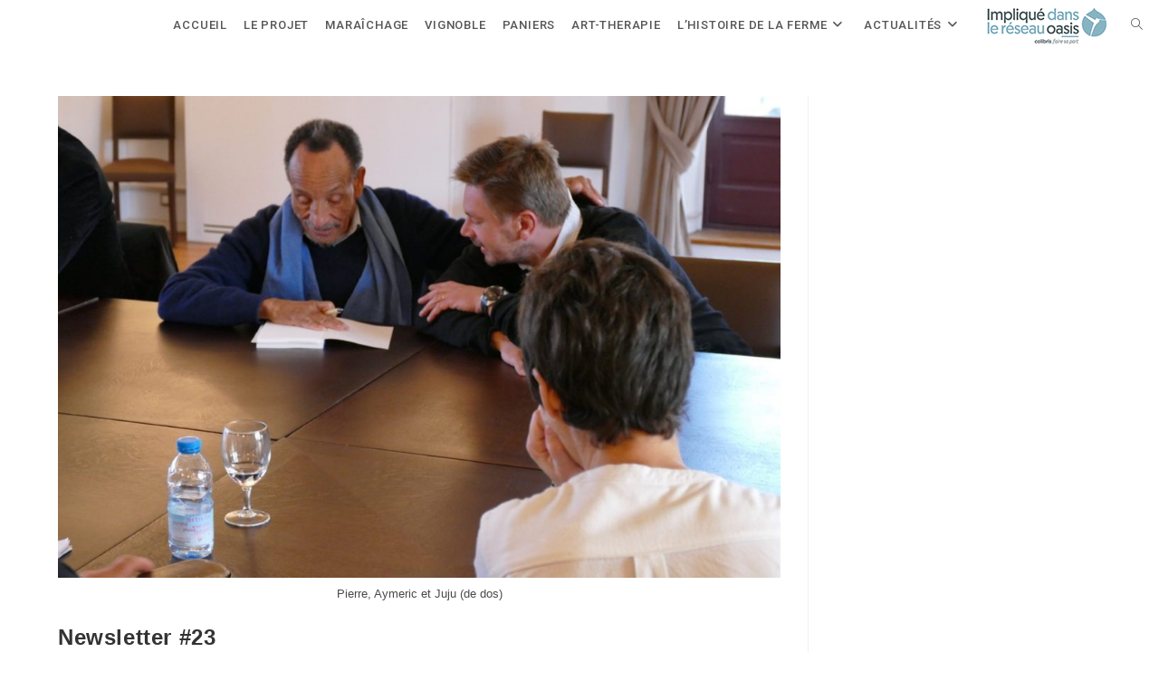

--- FILE ---
content_type: text/html; charset=UTF-8
request_url: https://oasisdebaden.com/2021/
body_size: 12850
content:
<!DOCTYPE html>
<html class="html" lang="fr-FR">
<head>
	<meta charset="UTF-8">
	<link rel="profile" href="https://gmpg.org/xfn/11">

						<style type="text/css" id="cst_font_data">
						@font-face {
	font-family: 'Moonflower';
	font-weight: 400;
	font-display: swap;
	src: url('https://oasisdebaden.com/wp-content/uploads/2019/11/Moon-Flower.ttf.woff') format('woff');
}
@font-face {
	font-family: 'Halohand letter';
	font-weight: 400;
	font-display: swap;
	src: url('https://oasisdebaden.com/wp-content/uploads/2019/11/HaloHandletter.woff') format('woff');
}					</style>
						<style type="text/css">
					.heateor_sss_button_instagram span.heateor_sss_svg,a.heateor_sss_instagram span.heateor_sss_svg{background:radial-gradient(circle at 30% 107%,#fdf497 0,#fdf497 5%,#fd5949 45%,#d6249f 60%,#285aeb 90%)}
						div.heateor_sss_horizontal_sharing a.heateor_sss_button_instagram span{background:#000000!important;}div.heateor_sss_standard_follow_icons_container a.heateor_sss_button_instagram span{background:#000000;}
									div.heateor_sss_vertical_sharing  a.heateor_sss_button_instagram span{background:#000000!important;}div.heateor_sss_floating_follow_icons_container a.heateor_sss_button_instagram span{background:#000000;}
						.heateor_sss_horizontal_sharing .heateor_sss_svg,.heateor_sss_standard_follow_icons_container .heateor_sss_svg{
							background-color: #000000!important;
				background: #000000!important;
							color: #fff;
						border-width: 0px;
			border-style: solid;
			border-color: transparent;
		}
					.heateor_sss_horizontal_sharing .heateorSssTCBackground{
				color:#666;
			}
					.heateor_sss_horizontal_sharing span.heateor_sss_svg:hover,.heateor_sss_standard_follow_icons_container span.heateor_sss_svg:hover{
						border-color: transparent;
		}
		.heateor_sss_vertical_sharing span.heateor_sss_svg,.heateor_sss_floating_follow_icons_container span.heateor_sss_svg{
							background-color: #000000!important;
				background: #000000!important;
							color: #fff;
						border-width: 0px;
			border-style: solid;
			border-color: transparent;
		}
				.heateor_sss_vertical_sharing .heateorSssTCBackground{
			color:#666;
		}
						.heateor_sss_vertical_sharing span.heateor_sss_svg:hover,.heateor_sss_floating_follow_icons_container span.heateor_sss_svg:hover{
						border-color: transparent;
		}
		@media screen and (max-width:783px) {.heateor_sss_vertical_sharing{display:none!important}}		</style>
		<meta name='robots' content='noindex, follow' />
<meta name="viewport" content="width=device-width, initial-scale=1">
	<!-- This site is optimized with the Yoast SEO plugin v18.3 - https://yoast.com/wordpress/plugins/seo/ -->
	<title>2021 -</title>
	<meta property="og:locale" content="fr_FR" />
	<meta property="og:type" content="website" />
	<meta property="og:title" content="2021 -" />
	<meta property="og:url" content="https://oasisdebaden.com/2021/" />
	<meta property="og:image" content="https://oasisdebaden.com/wp-content/uploads/2019/01/couverture_facebook_oasis_baden.jpg" />
	<meta property="og:image:width" content="1200" />
	<meta property="og:image:height" content="489" />
	<meta property="og:image:type" content="image/jpeg" />
	<meta name="twitter:card" content="summary_large_image" />
	<script type="application/ld+json" class="yoast-schema-graph">{"@context":"https://schema.org","@graph":[{"@type":"WebSite","@id":"https://oasisdebaden.com/#website","url":"https://oasisdebaden.com/","name":"","description":"","potentialAction":[{"@type":"SearchAction","target":{"@type":"EntryPoint","urlTemplate":"https://oasisdebaden.com/?s={search_term_string}"},"query-input":"required name=search_term_string"}],"inLanguage":"fr-FR"},{"@type":"CollectionPage","@id":"https://oasisdebaden.com/2021/#webpage","url":"https://oasisdebaden.com/2021/","name":"2021 -","isPartOf":{"@id":"https://oasisdebaden.com/#website"},"breadcrumb":{"@id":"https://oasisdebaden.com/2021/#breadcrumb"},"inLanguage":"fr-FR","potentialAction":[{"@type":"ReadAction","target":["https://oasisdebaden.com/2021/"]}]},{"@type":"BreadcrumbList","@id":"https://oasisdebaden.com/2021/#breadcrumb","itemListElement":[{"@type":"ListItem","position":1,"name":"Accueil","item":"https://oasisdebaden.com/"},{"@type":"ListItem","position":2,"name":"Archives pour 2021"}]}]}</script>
	<!-- / Yoast SEO plugin. -->


<link rel='dns-prefetch' href='//apps.elfsight.com' />
<link rel='dns-prefetch' href='//fonts.googleapis.com' />
<link rel="alternate" type="application/rss+xml" title=" &raquo; Flux" href="https://oasisdebaden.com/feed/" />
<link rel="alternate" type="application/rss+xml" title=" &raquo; Flux des commentaires" href="https://oasisdebaden.com/comments/feed/" />
<script>
window._wpemojiSettings = {"baseUrl":"https:\/\/s.w.org\/images\/core\/emoji\/14.0.0\/72x72\/","ext":".png","svgUrl":"https:\/\/s.w.org\/images\/core\/emoji\/14.0.0\/svg\/","svgExt":".svg","source":{"concatemoji":"https:\/\/oasisdebaden.com\/wp-includes\/js\/wp-emoji-release.min.js?ver=6.4.7"}};
/*! This file is auto-generated */
!function(i,n){var o,s,e;function c(e){try{var t={supportTests:e,timestamp:(new Date).valueOf()};sessionStorage.setItem(o,JSON.stringify(t))}catch(e){}}function p(e,t,n){e.clearRect(0,0,e.canvas.width,e.canvas.height),e.fillText(t,0,0);var t=new Uint32Array(e.getImageData(0,0,e.canvas.width,e.canvas.height).data),r=(e.clearRect(0,0,e.canvas.width,e.canvas.height),e.fillText(n,0,0),new Uint32Array(e.getImageData(0,0,e.canvas.width,e.canvas.height).data));return t.every(function(e,t){return e===r[t]})}function u(e,t,n){switch(t){case"flag":return n(e,"\ud83c\udff3\ufe0f\u200d\u26a7\ufe0f","\ud83c\udff3\ufe0f\u200b\u26a7\ufe0f")?!1:!n(e,"\ud83c\uddfa\ud83c\uddf3","\ud83c\uddfa\u200b\ud83c\uddf3")&&!n(e,"\ud83c\udff4\udb40\udc67\udb40\udc62\udb40\udc65\udb40\udc6e\udb40\udc67\udb40\udc7f","\ud83c\udff4\u200b\udb40\udc67\u200b\udb40\udc62\u200b\udb40\udc65\u200b\udb40\udc6e\u200b\udb40\udc67\u200b\udb40\udc7f");case"emoji":return!n(e,"\ud83e\udef1\ud83c\udffb\u200d\ud83e\udef2\ud83c\udfff","\ud83e\udef1\ud83c\udffb\u200b\ud83e\udef2\ud83c\udfff")}return!1}function f(e,t,n){var r="undefined"!=typeof WorkerGlobalScope&&self instanceof WorkerGlobalScope?new OffscreenCanvas(300,150):i.createElement("canvas"),a=r.getContext("2d",{willReadFrequently:!0}),o=(a.textBaseline="top",a.font="600 32px Arial",{});return e.forEach(function(e){o[e]=t(a,e,n)}),o}function t(e){var t=i.createElement("script");t.src=e,t.defer=!0,i.head.appendChild(t)}"undefined"!=typeof Promise&&(o="wpEmojiSettingsSupports",s=["flag","emoji"],n.supports={everything:!0,everythingExceptFlag:!0},e=new Promise(function(e){i.addEventListener("DOMContentLoaded",e,{once:!0})}),new Promise(function(t){var n=function(){try{var e=JSON.parse(sessionStorage.getItem(o));if("object"==typeof e&&"number"==typeof e.timestamp&&(new Date).valueOf()<e.timestamp+604800&&"object"==typeof e.supportTests)return e.supportTests}catch(e){}return null}();if(!n){if("undefined"!=typeof Worker&&"undefined"!=typeof OffscreenCanvas&&"undefined"!=typeof URL&&URL.createObjectURL&&"undefined"!=typeof Blob)try{var e="postMessage("+f.toString()+"("+[JSON.stringify(s),u.toString(),p.toString()].join(",")+"));",r=new Blob([e],{type:"text/javascript"}),a=new Worker(URL.createObjectURL(r),{name:"wpTestEmojiSupports"});return void(a.onmessage=function(e){c(n=e.data),a.terminate(),t(n)})}catch(e){}c(n=f(s,u,p))}t(n)}).then(function(e){for(var t in e)n.supports[t]=e[t],n.supports.everything=n.supports.everything&&n.supports[t],"flag"!==t&&(n.supports.everythingExceptFlag=n.supports.everythingExceptFlag&&n.supports[t]);n.supports.everythingExceptFlag=n.supports.everythingExceptFlag&&!n.supports.flag,n.DOMReady=!1,n.readyCallback=function(){n.DOMReady=!0}}).then(function(){return e}).then(function(){var e;n.supports.everything||(n.readyCallback(),(e=n.source||{}).concatemoji?t(e.concatemoji):e.wpemoji&&e.twemoji&&(t(e.twemoji),t(e.wpemoji)))}))}((window,document),window._wpemojiSettings);
</script>
<link rel='stylesheet' id='scap.flashblock-css' href='https://oasisdebaden.com/wp-content/plugins/compact-wp-audio-player/css/flashblock.css?ver=6.4.7' media='all' />
<link rel='stylesheet' id='scap.player-css' href='https://oasisdebaden.com/wp-content/plugins/compact-wp-audio-player/css/player.css?ver=6.4.7' media='all' />
<link rel='stylesheet' id='wp-customer-reviews-3-frontend-css' href='https://oasisdebaden.com/wp-content/plugins/wp-customer-reviews/css/wp-customer-reviews.css?ver=3.7.0' media='all' />
<link rel='stylesheet' id='menu-icons-extra-css' href='https://oasisdebaden.com/wp-content/plugins/menu-icons/css/extra.min.css?ver=0.13.7' media='all' />
<style id='wp-emoji-styles-inline-css'>

	img.wp-smiley, img.emoji {
		display: inline !important;
		border: none !important;
		box-shadow: none !important;
		height: 1em !important;
		width: 1em !important;
		margin: 0 0.07em !important;
		vertical-align: -0.1em !important;
		background: none !important;
		padding: 0 !important;
	}
</style>
<link rel='stylesheet' id='wp-block-library-css' href='https://oasisdebaden.com/wp-includes/css/dist/block-library/style.min.css?ver=6.4.7' media='all' />
<style id='wp-block-library-theme-inline-css'>
.wp-block-audio figcaption{color:#555;font-size:13px;text-align:center}.is-dark-theme .wp-block-audio figcaption{color:hsla(0,0%,100%,.65)}.wp-block-audio{margin:0 0 1em}.wp-block-code{border:1px solid #ccc;border-radius:4px;font-family:Menlo,Consolas,monaco,monospace;padding:.8em 1em}.wp-block-embed figcaption{color:#555;font-size:13px;text-align:center}.is-dark-theme .wp-block-embed figcaption{color:hsla(0,0%,100%,.65)}.wp-block-embed{margin:0 0 1em}.blocks-gallery-caption{color:#555;font-size:13px;text-align:center}.is-dark-theme .blocks-gallery-caption{color:hsla(0,0%,100%,.65)}.wp-block-image figcaption{color:#555;font-size:13px;text-align:center}.is-dark-theme .wp-block-image figcaption{color:hsla(0,0%,100%,.65)}.wp-block-image{margin:0 0 1em}.wp-block-pullquote{border-bottom:4px solid;border-top:4px solid;color:currentColor;margin-bottom:1.75em}.wp-block-pullquote cite,.wp-block-pullquote footer,.wp-block-pullquote__citation{color:currentColor;font-size:.8125em;font-style:normal;text-transform:uppercase}.wp-block-quote{border-left:.25em solid;margin:0 0 1.75em;padding-left:1em}.wp-block-quote cite,.wp-block-quote footer{color:currentColor;font-size:.8125em;font-style:normal;position:relative}.wp-block-quote.has-text-align-right{border-left:none;border-right:.25em solid;padding-left:0;padding-right:1em}.wp-block-quote.has-text-align-center{border:none;padding-left:0}.wp-block-quote.is-large,.wp-block-quote.is-style-large,.wp-block-quote.is-style-plain{border:none}.wp-block-search .wp-block-search__label{font-weight:700}.wp-block-search__button{border:1px solid #ccc;padding:.375em .625em}:where(.wp-block-group.has-background){padding:1.25em 2.375em}.wp-block-separator.has-css-opacity{opacity:.4}.wp-block-separator{border:none;border-bottom:2px solid;margin-left:auto;margin-right:auto}.wp-block-separator.has-alpha-channel-opacity{opacity:1}.wp-block-separator:not(.is-style-wide):not(.is-style-dots){width:100px}.wp-block-separator.has-background:not(.is-style-dots){border-bottom:none;height:1px}.wp-block-separator.has-background:not(.is-style-wide):not(.is-style-dots){height:2px}.wp-block-table{margin:0 0 1em}.wp-block-table td,.wp-block-table th{word-break:normal}.wp-block-table figcaption{color:#555;font-size:13px;text-align:center}.is-dark-theme .wp-block-table figcaption{color:hsla(0,0%,100%,.65)}.wp-block-video figcaption{color:#555;font-size:13px;text-align:center}.is-dark-theme .wp-block-video figcaption{color:hsla(0,0%,100%,.65)}.wp-block-video{margin:0 0 1em}.wp-block-template-part.has-background{margin-bottom:0;margin-top:0;padding:1.25em 2.375em}
</style>
<style id='classic-theme-styles-inline-css'>
/*! This file is auto-generated */
.wp-block-button__link{color:#fff;background-color:#32373c;border-radius:9999px;box-shadow:none;text-decoration:none;padding:calc(.667em + 2px) calc(1.333em + 2px);font-size:1.125em}.wp-block-file__button{background:#32373c;color:#fff;text-decoration:none}
</style>
<style id='global-styles-inline-css'>
body{--wp--preset--color--black: #000000;--wp--preset--color--cyan-bluish-gray: #abb8c3;--wp--preset--color--white: #ffffff;--wp--preset--color--pale-pink: #f78da7;--wp--preset--color--vivid-red: #cf2e2e;--wp--preset--color--luminous-vivid-orange: #ff6900;--wp--preset--color--luminous-vivid-amber: #fcb900;--wp--preset--color--light-green-cyan: #7bdcb5;--wp--preset--color--vivid-green-cyan: #00d084;--wp--preset--color--pale-cyan-blue: #8ed1fc;--wp--preset--color--vivid-cyan-blue: #0693e3;--wp--preset--color--vivid-purple: #9b51e0;--wp--preset--gradient--vivid-cyan-blue-to-vivid-purple: linear-gradient(135deg,rgba(6,147,227,1) 0%,rgb(155,81,224) 100%);--wp--preset--gradient--light-green-cyan-to-vivid-green-cyan: linear-gradient(135deg,rgb(122,220,180) 0%,rgb(0,208,130) 100%);--wp--preset--gradient--luminous-vivid-amber-to-luminous-vivid-orange: linear-gradient(135deg,rgba(252,185,0,1) 0%,rgba(255,105,0,1) 100%);--wp--preset--gradient--luminous-vivid-orange-to-vivid-red: linear-gradient(135deg,rgba(255,105,0,1) 0%,rgb(207,46,46) 100%);--wp--preset--gradient--very-light-gray-to-cyan-bluish-gray: linear-gradient(135deg,rgb(238,238,238) 0%,rgb(169,184,195) 100%);--wp--preset--gradient--cool-to-warm-spectrum: linear-gradient(135deg,rgb(74,234,220) 0%,rgb(151,120,209) 20%,rgb(207,42,186) 40%,rgb(238,44,130) 60%,rgb(251,105,98) 80%,rgb(254,248,76) 100%);--wp--preset--gradient--blush-light-purple: linear-gradient(135deg,rgb(255,206,236) 0%,rgb(152,150,240) 100%);--wp--preset--gradient--blush-bordeaux: linear-gradient(135deg,rgb(254,205,165) 0%,rgb(254,45,45) 50%,rgb(107,0,62) 100%);--wp--preset--gradient--luminous-dusk: linear-gradient(135deg,rgb(255,203,112) 0%,rgb(199,81,192) 50%,rgb(65,88,208) 100%);--wp--preset--gradient--pale-ocean: linear-gradient(135deg,rgb(255,245,203) 0%,rgb(182,227,212) 50%,rgb(51,167,181) 100%);--wp--preset--gradient--electric-grass: linear-gradient(135deg,rgb(202,248,128) 0%,rgb(113,206,126) 100%);--wp--preset--gradient--midnight: linear-gradient(135deg,rgb(2,3,129) 0%,rgb(40,116,252) 100%);--wp--preset--font-size--small: 13px;--wp--preset--font-size--medium: 20px;--wp--preset--font-size--large: 36px;--wp--preset--font-size--x-large: 42px;--wp--preset--spacing--20: 0.44rem;--wp--preset--spacing--30: 0.67rem;--wp--preset--spacing--40: 1rem;--wp--preset--spacing--50: 1.5rem;--wp--preset--spacing--60: 2.25rem;--wp--preset--spacing--70: 3.38rem;--wp--preset--spacing--80: 5.06rem;--wp--preset--shadow--natural: 6px 6px 9px rgba(0, 0, 0, 0.2);--wp--preset--shadow--deep: 12px 12px 50px rgba(0, 0, 0, 0.4);--wp--preset--shadow--sharp: 6px 6px 0px rgba(0, 0, 0, 0.2);--wp--preset--shadow--outlined: 6px 6px 0px -3px rgba(255, 255, 255, 1), 6px 6px rgba(0, 0, 0, 1);--wp--preset--shadow--crisp: 6px 6px 0px rgba(0, 0, 0, 1);}:where(.is-layout-flex){gap: 0.5em;}:where(.is-layout-grid){gap: 0.5em;}body .is-layout-flow > .alignleft{float: left;margin-inline-start: 0;margin-inline-end: 2em;}body .is-layout-flow > .alignright{float: right;margin-inline-start: 2em;margin-inline-end: 0;}body .is-layout-flow > .aligncenter{margin-left: auto !important;margin-right: auto !important;}body .is-layout-constrained > .alignleft{float: left;margin-inline-start: 0;margin-inline-end: 2em;}body .is-layout-constrained > .alignright{float: right;margin-inline-start: 2em;margin-inline-end: 0;}body .is-layout-constrained > .aligncenter{margin-left: auto !important;margin-right: auto !important;}body .is-layout-constrained > :where(:not(.alignleft):not(.alignright):not(.alignfull)){max-width: var(--wp--style--global--content-size);margin-left: auto !important;margin-right: auto !important;}body .is-layout-constrained > .alignwide{max-width: var(--wp--style--global--wide-size);}body .is-layout-flex{display: flex;}body .is-layout-flex{flex-wrap: wrap;align-items: center;}body .is-layout-flex > *{margin: 0;}body .is-layout-grid{display: grid;}body .is-layout-grid > *{margin: 0;}:where(.wp-block-columns.is-layout-flex){gap: 2em;}:where(.wp-block-columns.is-layout-grid){gap: 2em;}:where(.wp-block-post-template.is-layout-flex){gap: 1.25em;}:where(.wp-block-post-template.is-layout-grid){gap: 1.25em;}.has-black-color{color: var(--wp--preset--color--black) !important;}.has-cyan-bluish-gray-color{color: var(--wp--preset--color--cyan-bluish-gray) !important;}.has-white-color{color: var(--wp--preset--color--white) !important;}.has-pale-pink-color{color: var(--wp--preset--color--pale-pink) !important;}.has-vivid-red-color{color: var(--wp--preset--color--vivid-red) !important;}.has-luminous-vivid-orange-color{color: var(--wp--preset--color--luminous-vivid-orange) !important;}.has-luminous-vivid-amber-color{color: var(--wp--preset--color--luminous-vivid-amber) !important;}.has-light-green-cyan-color{color: var(--wp--preset--color--light-green-cyan) !important;}.has-vivid-green-cyan-color{color: var(--wp--preset--color--vivid-green-cyan) !important;}.has-pale-cyan-blue-color{color: var(--wp--preset--color--pale-cyan-blue) !important;}.has-vivid-cyan-blue-color{color: var(--wp--preset--color--vivid-cyan-blue) !important;}.has-vivid-purple-color{color: var(--wp--preset--color--vivid-purple) !important;}.has-black-background-color{background-color: var(--wp--preset--color--black) !important;}.has-cyan-bluish-gray-background-color{background-color: var(--wp--preset--color--cyan-bluish-gray) !important;}.has-white-background-color{background-color: var(--wp--preset--color--white) !important;}.has-pale-pink-background-color{background-color: var(--wp--preset--color--pale-pink) !important;}.has-vivid-red-background-color{background-color: var(--wp--preset--color--vivid-red) !important;}.has-luminous-vivid-orange-background-color{background-color: var(--wp--preset--color--luminous-vivid-orange) !important;}.has-luminous-vivid-amber-background-color{background-color: var(--wp--preset--color--luminous-vivid-amber) !important;}.has-light-green-cyan-background-color{background-color: var(--wp--preset--color--light-green-cyan) !important;}.has-vivid-green-cyan-background-color{background-color: var(--wp--preset--color--vivid-green-cyan) !important;}.has-pale-cyan-blue-background-color{background-color: var(--wp--preset--color--pale-cyan-blue) !important;}.has-vivid-cyan-blue-background-color{background-color: var(--wp--preset--color--vivid-cyan-blue) !important;}.has-vivid-purple-background-color{background-color: var(--wp--preset--color--vivid-purple) !important;}.has-black-border-color{border-color: var(--wp--preset--color--black) !important;}.has-cyan-bluish-gray-border-color{border-color: var(--wp--preset--color--cyan-bluish-gray) !important;}.has-white-border-color{border-color: var(--wp--preset--color--white) !important;}.has-pale-pink-border-color{border-color: var(--wp--preset--color--pale-pink) !important;}.has-vivid-red-border-color{border-color: var(--wp--preset--color--vivid-red) !important;}.has-luminous-vivid-orange-border-color{border-color: var(--wp--preset--color--luminous-vivid-orange) !important;}.has-luminous-vivid-amber-border-color{border-color: var(--wp--preset--color--luminous-vivid-amber) !important;}.has-light-green-cyan-border-color{border-color: var(--wp--preset--color--light-green-cyan) !important;}.has-vivid-green-cyan-border-color{border-color: var(--wp--preset--color--vivid-green-cyan) !important;}.has-pale-cyan-blue-border-color{border-color: var(--wp--preset--color--pale-cyan-blue) !important;}.has-vivid-cyan-blue-border-color{border-color: var(--wp--preset--color--vivid-cyan-blue) !important;}.has-vivid-purple-border-color{border-color: var(--wp--preset--color--vivid-purple) !important;}.has-vivid-cyan-blue-to-vivid-purple-gradient-background{background: var(--wp--preset--gradient--vivid-cyan-blue-to-vivid-purple) !important;}.has-light-green-cyan-to-vivid-green-cyan-gradient-background{background: var(--wp--preset--gradient--light-green-cyan-to-vivid-green-cyan) !important;}.has-luminous-vivid-amber-to-luminous-vivid-orange-gradient-background{background: var(--wp--preset--gradient--luminous-vivid-amber-to-luminous-vivid-orange) !important;}.has-luminous-vivid-orange-to-vivid-red-gradient-background{background: var(--wp--preset--gradient--luminous-vivid-orange-to-vivid-red) !important;}.has-very-light-gray-to-cyan-bluish-gray-gradient-background{background: var(--wp--preset--gradient--very-light-gray-to-cyan-bluish-gray) !important;}.has-cool-to-warm-spectrum-gradient-background{background: var(--wp--preset--gradient--cool-to-warm-spectrum) !important;}.has-blush-light-purple-gradient-background{background: var(--wp--preset--gradient--blush-light-purple) !important;}.has-blush-bordeaux-gradient-background{background: var(--wp--preset--gradient--blush-bordeaux) !important;}.has-luminous-dusk-gradient-background{background: var(--wp--preset--gradient--luminous-dusk) !important;}.has-pale-ocean-gradient-background{background: var(--wp--preset--gradient--pale-ocean) !important;}.has-electric-grass-gradient-background{background: var(--wp--preset--gradient--electric-grass) !important;}.has-midnight-gradient-background{background: var(--wp--preset--gradient--midnight) !important;}.has-small-font-size{font-size: var(--wp--preset--font-size--small) !important;}.has-medium-font-size{font-size: var(--wp--preset--font-size--medium) !important;}.has-large-font-size{font-size: var(--wp--preset--font-size--large) !important;}.has-x-large-font-size{font-size: var(--wp--preset--font-size--x-large) !important;}
.wp-block-navigation a:where(:not(.wp-element-button)){color: inherit;}
:where(.wp-block-post-template.is-layout-flex){gap: 1.25em;}:where(.wp-block-post-template.is-layout-grid){gap: 1.25em;}
:where(.wp-block-columns.is-layout-flex){gap: 2em;}:where(.wp-block-columns.is-layout-grid){gap: 2em;}
.wp-block-pullquote{font-size: 1.5em;line-height: 1.6;}
</style>
<link rel='stylesheet' id='eae-css-css' href='https://oasisdebaden.com/wp-content/plugins/addon-elements-for-elementor-page-builder/assets/css/eae.min.css?ver=1.12.9' media='all' />
<link rel='stylesheet' id='font-awesome-4-shim-css' href='https://oasisdebaden.com/wp-content/plugins/elementor/assets/lib/font-awesome/css/v4-shims.min.css?ver=1.0' media='all' />
<link rel='stylesheet' id='font-awesome-5-all-css' href='https://oasisdebaden.com/wp-content/plugins/elementor/assets/lib/font-awesome/css/all.min.css?ver=4.10.15' media='all' />
<link rel='stylesheet' id='vegas-css-css' href='https://oasisdebaden.com/wp-content/plugins/addon-elements-for-elementor-page-builder/assets/lib/vegas/vegas.min.css?ver=2.4.0' media='all' />
<link rel='stylesheet' id='font-awesome-css' href='https://oasisdebaden.com/wp-content/themes/oceanwp/assets/fonts/fontawesome/css/all.min.css?ver=6.4.2' media='all' />
<link rel='stylesheet' id='simple-line-icons-css' href='https://oasisdebaden.com/wp-content/themes/oceanwp/assets/css/third/simple-line-icons.min.css?ver=2.4.0' media='all' />
<link rel='stylesheet' id='oceanwp-style-css' href='https://oasisdebaden.com/wp-content/themes/oceanwp/assets/css/style.min.css?ver=3.5.3' media='all' />
<link rel='stylesheet' id='oceanwp-google-font-roboto-css' href='//fonts.googleapis.com/css?family=Roboto%3A100%2C200%2C300%2C400%2C500%2C600%2C700%2C800%2C900%2C100i%2C200i%2C300i%2C400i%2C500i%2C600i%2C700i%2C800i%2C900i&#038;subset=latin&#038;display=swap&#038;ver=6.4.7' media='all' />
<link rel='stylesheet' id='heateor_sss_frontend_css-css' href='https://oasisdebaden.com/wp-content/plugins/sassy-social-share/public/css/sassy-social-share-public.css?ver=3.3.56' media='all' />
<link rel='stylesheet' id='elementor-frontend-legacy-css' href='https://oasisdebaden.com/wp-content/plugins/elementor/assets/css/frontend-legacy.min.css?ver=3.6.0' media='all' />
<link rel='stylesheet' id='elementor-frontend-css' href='https://oasisdebaden.com/wp-content/plugins/elementor/assets/css/frontend.min.css?ver=3.6.0' media='all' />
<link rel='stylesheet' id='eael-general-css' href='https://oasisdebaden.com/wp-content/plugins/essential-addons-for-elementor-lite/assets/front-end/css/view/general.min.css?ver=5.9.1' media='all' />
<script src="https://oasisdebaden.com/wp-content/plugins/compact-wp-audio-player/js/soundmanager2-nodebug-jsmin.js?ver=6.4.7" id="scap.soundmanager2-js"></script>
<script src="https://oasisdebaden.com/wp-includes/js/jquery/jquery.min.js?ver=3.7.1" id="jquery-core-js"></script>
<script src="https://oasisdebaden.com/wp-includes/js/jquery/jquery-migrate.min.js?ver=3.4.1" id="jquery-migrate-js"></script>
<script src="https://oasisdebaden.com/wp-content/plugins/wp-customer-reviews/js/wp-customer-reviews.js?ver=3.7.0" id="wp-customer-reviews-3-frontend-js"></script>
<script src="https://apps.elfsight.com/p/platform.js?ver=1.1.0" id="elfsight-platform-js"></script>
<script src="https://oasisdebaden.com/wp-content/plugins/addon-elements-for-elementor-page-builder/assets/js/iconHelper.js?ver=1.0" id="eae-iconHelper-js"></script>
<link rel="https://api.w.org/" href="https://oasisdebaden.com/wp-json/" /><link rel="EditURI" type="application/rsd+xml" title="RSD" href="https://oasisdebaden.com/xmlrpc.php?rsd" />
<meta name="generator" content="WordPress 6.4.7" />
<style>.recentcomments a{display:inline !important;padding:0 !important;margin:0 !important;}</style><!-- OceanWP CSS -->
<style type="text/css">
/* General CSS */.container{width:1400px}/* Header CSS */#site-logo #site-logo-inner,.oceanwp-social-menu .social-menu-inner,#site-header.full_screen-header .menu-bar-inner,.after-header-content .after-header-content-inner{height:55px}#site-navigation-wrap .dropdown-menu >li >a,.oceanwp-mobile-menu-icon a,.mobile-menu-close,.after-header-content-inner >a{line-height:55px}#site-header-inner{padding:0 24px 0 0}#site-header.has-header-media .overlay-header-media{background-color:rgba(0,0,0,0.5)}#site-navigation-wrap .dropdown-menu >li >a{padding:0 9px}/* Typography CSS */#site-navigation-wrap .dropdown-menu >li >a,#site-header.full_screen-header .fs-dropdown-menu >li >a,#site-header.top-header #site-navigation-wrap .dropdown-menu >li >a,#site-header.center-header #site-navigation-wrap .dropdown-menu >li >a,#site-header.medium-header #site-navigation-wrap .dropdown-menu >li >a,.oceanwp-mobile-menu-icon a{font-family:Roboto;font-weight:500;letter-spacing:.8px}
</style></head>

<body class="archive date wp-embed-responsive oceanwp-theme dropdown-mobile no-header-border default-breakpoint has-sidebar content-right-sidebar page-header-disabled has-breadcrumbs elementor-default elementor-kit-2063" itemscope="itemscope" itemtype="https://schema.org/WebPage">

	
	
	<div id="outer-wrap" class="site clr">

		<a class="skip-link screen-reader-text" href="#main">Skip to content</a>

		
		<div id="wrap" class="clr">

			
			
<header id="site-header" class="minimal-header clr" data-height="55" itemscope="itemscope" itemtype="https://schema.org/WPHeader" role="banner">

	
					
			<div id="site-header-inner" class="clr ">

				
				

<div id="site-logo" class="clr" itemscope itemtype="https://schema.org/Brand" >

	
	<div id="site-logo-inner" class="clr">

						<a href="https://oasisdebaden.com/" rel="home" class="site-title site-logo-text"  style=color:#;></a>
				
	</div><!-- #site-logo-inner -->

	
	
</div><!-- #site-logo -->

			<div id="site-navigation-wrap" class="clr">
			
			
			
			<nav id="site-navigation" class="navigation main-navigation clr" itemscope="itemscope" itemtype="https://schema.org/SiteNavigationElement" role="navigation" >

				<ul id="menu-menu-principal" class="main-menu dropdown-menu sf-menu"><li id="menu-item-605" class="menu-item menu-item-type-post_type menu-item-object-page menu-item-home menu-item-605"><a href="https://oasisdebaden.com/" class="menu-link"><span class="text-wrap">ACCUEIL</span></a></li><li id="menu-item-608" class="menu-item menu-item-type-post_type menu-item-object-page menu-item-608"><a href="https://oasisdebaden.com/le-projet/" class="menu-link"><span class="text-wrap">LE PROJET</span></a></li><li id="menu-item-607" class="menu-item menu-item-type-post_type menu-item-object-page menu-item-607"><a href="https://oasisdebaden.com/maraichage/" class="menu-link"><span class="text-wrap">MARAÎCHAGE</span></a></li><li id="menu-item-4323" class="menu-item menu-item-type-post_type menu-item-object-page menu-item-4323"><a href="https://oasisdebaden.com/le-vignoble/" class="menu-link"><span class="text-wrap">VIGNOBLE</span></a></li><li id="menu-item-4208" class="menu-item menu-item-type-post_type menu-item-object-page menu-item-4208"><a href="https://oasisdebaden.com/paniers/" class="menu-link"><span class="text-wrap">PANIERS</span></a></li><li id="menu-item-609" class="menu-item menu-item-type-post_type menu-item-object-page menu-item-609"><a href="https://oasisdebaden.com/art-therapie/" class="menu-link"><span class="text-wrap">ART-THERAPIE</span></a></li><li id="menu-item-2950" class="menu-item menu-item-type-post_type menu-item-object-page menu-item-has-children dropdown menu-item-2950"><a href="https://oasisdebaden.com/lhistoire-de-la-ferme/" class="menu-link"><span class="text-wrap">L’HISTOIRE DE LA FERME<i class="nav-arrow fa fa-angle-down" aria-hidden="true" role="img"></i></span></a>
<ul class="sub-menu">
	<li id="menu-item-612" class="menu-item menu-item-type-post_type menu-item-object-page menu-item-612"><a href="https://oasisdebaden.com/pierre-rabhi-les-colibris-notre-inspiration/" class="menu-link"><span class="text-wrap">NOTRE INSPIRATION</span></a></li>	<li id="menu-item-1076" class="menu-item menu-item-type-post_type menu-item-object-page menu-item-1076"><a href="https://oasisdebaden.com/le-collectif/" class="menu-link"><span class="text-wrap">LE COLLECTIF</span></a></li></ul>
</li><li id="menu-item-4240" class="menu-item menu-item-type-post_type menu-item-object-page menu-item-has-children dropdown menu-item-4240 nav-no-click"><a href="https://oasisdebaden.com/actualites/" class="menu-link"><span class="text-wrap">ACTUALITÉS<i class="nav-arrow fa fa-angle-down" aria-hidden="true" role="img"></i></span></a>
<ul class="sub-menu">
	<li id="menu-item-2187" class="menu-item menu-item-type-post_type menu-item-object-page menu-item-2187"><a href="https://oasisdebaden.com/revue-de-presse/" class="menu-link"><span class="text-wrap">REVUE DE PRESSE</span></a></li>	<li id="menu-item-922" class="menu-item menu-item-type-post_type menu-item-object-page current_page_parent menu-item-922"><a href="https://oasisdebaden.com/blog/" class="menu-link"><span class="text-wrap">BLOG</span></a></li></ul>
</li><li id="menu-item-1088" class="menu-item menu-item-type-post_type menu-item-object-page menu-item-1088"><a href="https://oasisdebaden.com/logo-oasis-2/" class="menu-link"><span class="text-wrap"><img src=https://oasisdebaden.com/wp-content/uploads/2019/03/Logo-oasis-3-1.png></span></a></li><li class="search-toggle-li" ><a href="https://oasisdebaden.com/#" class="site-search-toggle search-dropdown-toggle"><span class="screen-reader-text">Toggle website search</span><i class=" icon-magnifier" aria-hidden="true" role="img"></i></a></li></ul>
<div id="searchform-dropdown" class="header-searchform-wrap clr" >
	
<form aria-label="Rechercher sur ce site" role="search" method="get" class="searchform" action="https://oasisdebaden.com/">	
	<input aria-label="Insérer une requête de recherche" type="search" id="ocean-search-form-1" class="field" autocomplete="off" placeholder="Rechercher" name="s">
		</form>
</div><!-- #searchform-dropdown -->

			</nav><!-- #site-navigation -->

			
			
					</div><!-- #site-navigation-wrap -->
			
		
	
				
	
	<div class="oceanwp-mobile-menu-icon clr mobile-right">

		
		
		
		<a href="https://oasisdebaden.com/#mobile-menu-toggle" class="mobile-menu"  aria-label="Menu mobile">
							<i class="fa fa-bars" aria-hidden="true"></i>
								<span class="oceanwp-text">Menu</span>
				<span class="oceanwp-close-text">Fermer</span>
						</a>

		
		
		
	</div><!-- #oceanwp-mobile-menu-navbar -->

	

			</div><!-- #site-header-inner -->

			
<div id="mobile-dropdown" class="clr" >

	<nav class="clr" itemscope="itemscope" itemtype="https://schema.org/SiteNavigationElement">

		<ul id="menu-menu-principal-1" class="menu"><li class="menu-item menu-item-type-post_type menu-item-object-page menu-item-home menu-item-605"><a href="https://oasisdebaden.com/">ACCUEIL</a></li>
<li class="menu-item menu-item-type-post_type menu-item-object-page menu-item-608"><a href="https://oasisdebaden.com/le-projet/">LE PROJET</a></li>
<li class="menu-item menu-item-type-post_type menu-item-object-page menu-item-607"><a href="https://oasisdebaden.com/maraichage/">MARAÎCHAGE</a></li>
<li class="menu-item menu-item-type-post_type menu-item-object-page menu-item-4323"><a href="https://oasisdebaden.com/le-vignoble/">VIGNOBLE</a></li>
<li class="menu-item menu-item-type-post_type menu-item-object-page menu-item-4208"><a href="https://oasisdebaden.com/paniers/">PANIERS</a></li>
<li class="menu-item menu-item-type-post_type menu-item-object-page menu-item-609"><a href="https://oasisdebaden.com/art-therapie/">ART-THERAPIE</a></li>
<li class="menu-item menu-item-type-post_type menu-item-object-page menu-item-has-children menu-item-2950"><a href="https://oasisdebaden.com/lhistoire-de-la-ferme/">L’HISTOIRE DE LA FERME</a>
<ul class="sub-menu">
	<li class="menu-item menu-item-type-post_type menu-item-object-page menu-item-612"><a href="https://oasisdebaden.com/pierre-rabhi-les-colibris-notre-inspiration/">NOTRE INSPIRATION</a></li>
	<li class="menu-item menu-item-type-post_type menu-item-object-page menu-item-1076"><a href="https://oasisdebaden.com/le-collectif/">LE COLLECTIF</a></li>
</ul>
</li>
<li class="menu-item menu-item-type-post_type menu-item-object-page menu-item-has-children menu-item-4240"><a href="https://oasisdebaden.com/actualites/">ACTUALITÉS</a>
<ul class="sub-menu">
	<li class="menu-item menu-item-type-post_type menu-item-object-page menu-item-2187"><a href="https://oasisdebaden.com/revue-de-presse/">REVUE DE PRESSE</a></li>
	<li class="menu-item menu-item-type-post_type menu-item-object-page current_page_parent menu-item-922"><a href="https://oasisdebaden.com/blog/">BLOG</a></li>
</ul>
</li>
<li class="menu-item menu-item-type-post_type menu-item-object-page menu-item-1088"><a href="https://oasisdebaden.com/logo-oasis-2/"><img src=https://oasisdebaden.com/wp-content/uploads/2019/03/Logo-oasis-3-1.png></a></li>
<li class="search-toggle-li" ><a href="https://oasisdebaden.com/#" class="site-search-toggle search-dropdown-toggle"><span class="screen-reader-text">Toggle website search</span><i class=" icon-magnifier" aria-hidden="true" role="img"></i></a></li></ul>
<div id="mobile-menu-search" class="clr">
	<form aria-label="Rechercher sur ce site" method="get" action="https://oasisdebaden.com/" class="mobile-searchform">
		<input aria-label="Insérer une requête de recherche" value="" class="field" id="ocean-mobile-search-2" type="search" name="s" autocomplete="off" placeholder="Rechercher" />
		<button aria-label="Envoyer la recherche" type="submit" class="searchform-submit">
			<i class=" icon-magnifier" aria-hidden="true" role="img"></i>		</button>
					</form>
</div><!-- .mobile-menu-search -->

	</nav>

</div>

			
			
		
		
</header><!-- #site-header -->


			
			<main id="main" class="site-main clr"  role="main">

				
	
	<div id="content-wrap" class="container clr">

		
		<div id="primary" class="content-area clr">

			
			<div id="content" class="site-content clr">

				
										<div id="blog-entries" class="entries clr">

							
							
								
								
	<article id="post-3655" class="blog-entry clr large-entry post-3655 post type-post status-publish format-standard has-post-thumbnail hentry category-non-classe entry has-media">

		<div class="blog-entry-inner clr">

			
<div class="thumbnail">

	<a href="https://oasisdebaden.com/newsletter23/" class="thumbnail-link">

		<img width="1024" height="682" src="https://oasisdebaden.com/wp-content/uploads/2021/12/pierre.jpg" class="attachment-full size-full wp-post-image" alt="Lire la suite à propos de l’article Newsletter #23" itemprop="image" decoding="async" fetchpriority="high" srcset="https://oasisdebaden.com/wp-content/uploads/2021/12/pierre.jpg 1024w, https://oasisdebaden.com/wp-content/uploads/2021/12/pierre-300x200.jpg 300w, https://oasisdebaden.com/wp-content/uploads/2021/12/pierre-768x512.jpg 768w" sizes="(max-width: 1024px) 100vw, 1024px" />			<span class="overlay"></span>
			
	</a>

			<div class="thumbnail-caption">
			Pierre, Aymeric et Juju (de dos)		</div>
		
</div><!-- .thumbnail -->


<header class="blog-entry-header clr">
	<h2 class="blog-entry-title entry-title">
		<a href="https://oasisdebaden.com/newsletter23/"  rel="bookmark">Newsletter #23</a>
	</h2><!-- .blog-entry-title -->
</header><!-- .blog-entry-header -->


<ul class="meta obem-default clr" aria-label="Détails de la publication :">

	
					<li class="meta-author" itemprop="name"><span class="screen-reader-text">Auteur/autrice de la publication :</span><i class=" icon-user" aria-hidden="true" role="img"></i><a href="https://oasisdebaden.com/author/admin5629/" title="Articles par admin5629" rel="author"  itemprop="author" itemscope="itemscope" itemtype="https://schema.org/Person">admin5629</a></li>
		
		
		
		
		
		
	
		
					<li class="meta-date" itemprop="datePublished"><span class="screen-reader-text">Publication publiée :</span><i class=" icon-clock" aria-hidden="true" role="img"></i>8 décembre 2021</li>
		
		
		
		
		
	
		
		
		
					<li class="meta-cat"><span class="screen-reader-text">Post category:</span><i class=" icon-folder" aria-hidden="true" role="img"></i><a href="https://oasisdebaden.com/category/non-classe/" rel="category tag">Non classé</a></li>
		
		
		
	
		
		
		
		
		
					<li class="meta-comments"><span class="screen-reader-text">Commentaires de la publication :</span><i class=" icon-bubble" aria-hidden="true" role="img"></i><a href="https://oasisdebaden.com/newsletter23/#comments" class="comments-link" >1 commentaire</a></li>
		
	
</ul>



<div class="blog-entry-summary clr" itemprop="text">

	
		<p>
			Newsletter #23 ADieu SI cher ami Pierre rabhi... C'est avec beaucoup de tristesse que nous avons appris comme vous le départ de Pierre Rabhi il y a quelques jours. On…		</p>

		
</div><!-- .blog-entry-summary -->



<div class="blog-entry-readmore clr">
	
<a href="https://oasisdebaden.com/newsletter23/" 
	>
	Continuer la lecture<span class="screen-reader-text">Newsletter #23</span><i class=" fa fa-angle-right" aria-hidden="true" role="img"></i></a>

</div><!-- .blog-entry-readmore -->


			
		</div><!-- .blog-entry-inner -->

	</article><!-- #post-## -->

	
								
							
								
								
	<article id="post-3402" class="blog-entry clr large-entry post-3402 post type-post status-publish format-standard has-post-thumbnail hentry category-non-classe entry has-media">

		<div class="blog-entry-inner clr">

			
<div class="thumbnail">

	<a href="https://oasisdebaden.com/newsletter22/" class="thumbnail-link">

		<img width="226" height="223" src="https://oasisdebaden.com/wp-content/uploads/2021/10/colibri-automne.jpg" class="attachment-full size-full wp-post-image" alt="Lire la suite à propos de l’article Newsletter #22" itemprop="image" decoding="async" />			<span class="overlay"></span>
			
	</a>

			<div class="thumbnail-caption">
			Colibri d'automne 		</div>
		
</div><!-- .thumbnail -->


<header class="blog-entry-header clr">
	<h2 class="blog-entry-title entry-title">
		<a href="https://oasisdebaden.com/newsletter22/"  rel="bookmark">Newsletter #22</a>
	</h2><!-- .blog-entry-title -->
</header><!-- .blog-entry-header -->


<ul class="meta obem-default clr" aria-label="Détails de la publication :">

	
					<li class="meta-author" itemprop="name"><span class="screen-reader-text">Auteur/autrice de la publication :</span><i class=" icon-user" aria-hidden="true" role="img"></i><a href="https://oasisdebaden.com/author/admin5629/" title="Articles par admin5629" rel="author"  itemprop="author" itemscope="itemscope" itemtype="https://schema.org/Person">admin5629</a></li>
		
		
		
		
		
		
	
		
					<li class="meta-date" itemprop="datePublished"><span class="screen-reader-text">Publication publiée :</span><i class=" icon-clock" aria-hidden="true" role="img"></i>14 octobre 2021</li>
		
		
		
		
		
	
		
		
		
					<li class="meta-cat"><span class="screen-reader-text">Post category:</span><i class=" icon-folder" aria-hidden="true" role="img"></i><a href="https://oasisdebaden.com/category/non-classe/" rel="category tag">Non classé</a></li>
		
		
		
	
		
		
		
		
		
					<li class="meta-comments"><span class="screen-reader-text">Commentaires de la publication :</span><i class=" icon-bubble" aria-hidden="true" role="img"></i><a href="https://oasisdebaden.com/newsletter22/#comments" class="comments-link" >2 commentaires</a></li>
		
	
</ul>



<div class="blog-entry-summary clr" itemprop="text">

	
		<p>
			Newsletter #22 ça fait un bail !!! et oui l'été est passé par là !! La grosse saison pour nous ... intense en culture, récoltes, ventes et chambres d'hôtes, c'était…		</p>

		
</div><!-- .blog-entry-summary -->



<div class="blog-entry-readmore clr">
	
<a href="https://oasisdebaden.com/newsletter22/" 
	>
	Continuer la lecture<span class="screen-reader-text">Newsletter #22</span><i class=" fa fa-angle-right" aria-hidden="true" role="img"></i></a>

</div><!-- .blog-entry-readmore -->


			
		</div><!-- .blog-entry-inner -->

	</article><!-- #post-## -->

	
								
							
								
								
	<article id="post-3164" class="blog-entry clr large-entry post-3164 post type-post status-publish format-standard has-post-thumbnail hentry category-non-classe entry has-media">

		<div class="blog-entry-inner clr">

			
<div class="thumbnail">

	<a href="https://oasisdebaden.com/newsletter21/" class="thumbnail-link">

		<img width="511" height="453" src="https://oasisdebaden.com/wp-content/uploads/2021/07/pousses2.jpg" class="attachment-full size-full wp-post-image" alt="Lire la suite à propos de l’article Newsletter #21" itemprop="image" decoding="async" srcset="https://oasisdebaden.com/wp-content/uploads/2021/07/pousses2.jpg 511w, https://oasisdebaden.com/wp-content/uploads/2021/07/pousses2-300x266.jpg 300w" sizes="(max-width: 511px) 100vw, 511px" />			<span class="overlay"></span>
			
	</a>

	
</div><!-- .thumbnail -->


<header class="blog-entry-header clr">
	<h2 class="blog-entry-title entry-title">
		<a href="https://oasisdebaden.com/newsletter21/"  rel="bookmark">Newsletter #21</a>
	</h2><!-- .blog-entry-title -->
</header><!-- .blog-entry-header -->


<ul class="meta obem-default clr" aria-label="Détails de la publication :">

	
					<li class="meta-author" itemprop="name"><span class="screen-reader-text">Auteur/autrice de la publication :</span><i class=" icon-user" aria-hidden="true" role="img"></i><a href="https://oasisdebaden.com/author/admin5629/" title="Articles par admin5629" rel="author"  itemprop="author" itemscope="itemscope" itemtype="https://schema.org/Person">admin5629</a></li>
		
		
		
		
		
		
	
		
					<li class="meta-date" itemprop="datePublished"><span class="screen-reader-text">Publication publiée :</span><i class=" icon-clock" aria-hidden="true" role="img"></i>15 juillet 2021</li>
		
		
		
		
		
	
		
		
		
					<li class="meta-cat"><span class="screen-reader-text">Post category:</span><i class=" icon-folder" aria-hidden="true" role="img"></i><a href="https://oasisdebaden.com/category/non-classe/" rel="category tag">Non classé</a></li>
		
		
		
	
		
		
		
		
		
					<li class="meta-comments"><span class="screen-reader-text">Commentaires de la publication :</span><i class=" icon-bubble" aria-hidden="true" role="img"></i><a href="https://oasisdebaden.com/newsletter21/#comments" class="comments-link" >1 commentaire</a></li>
		
	
</ul>



<div class="blog-entry-summary clr" itemprop="text">

	
		<p>
			Newsletter #21 Comme un air de "je te transmets quelque chose d'important ...." Je suis ton père … !!! Petite photo envoyée par Marie SO, merci !!&nbsp; . C'est tout…		</p>

		
</div><!-- .blog-entry-summary -->



<div class="blog-entry-readmore clr">
	
<a href="https://oasisdebaden.com/newsletter21/" 
	>
	Continuer la lecture<span class="screen-reader-text">Newsletter #21</span><i class=" fa fa-angle-right" aria-hidden="true" role="img"></i></a>

</div><!-- .blog-entry-readmore -->


			
		</div><!-- .blog-entry-inner -->

	</article><!-- #post-## -->

	
								
							
								
								
	<article id="post-2951" class="blog-entry clr large-entry post-2951 post type-post status-publish format-standard has-post-thumbnail hentry category-non-classe entry has-media">

		<div class="blog-entry-inner clr">

			
<div class="thumbnail">

	<a href="https://oasisdebaden.com/newsletter20/" class="thumbnail-link">

		<img width="630" height="250" src="https://oasisdebaden.com/wp-content/uploads/2021/05/creer-la-nature.jpg" class="attachment-full size-full wp-post-image" alt="Lire la suite à propos de l’article Newsletter #20" itemprop="image" decoding="async" loading="lazy" />			<span class="overlay"></span>
			
	</a>

	
</div><!-- .thumbnail -->


<header class="blog-entry-header clr">
	<h2 class="blog-entry-title entry-title">
		<a href="https://oasisdebaden.com/newsletter20/"  rel="bookmark">Newsletter #20</a>
	</h2><!-- .blog-entry-title -->
</header><!-- .blog-entry-header -->


<ul class="meta obem-default clr" aria-label="Détails de la publication :">

	
					<li class="meta-author" itemprop="name"><span class="screen-reader-text">Auteur/autrice de la publication :</span><i class=" icon-user" aria-hidden="true" role="img"></i><a href="https://oasisdebaden.com/author/admin5629/" title="Articles par admin5629" rel="author"  itemprop="author" itemscope="itemscope" itemtype="https://schema.org/Person">admin5629</a></li>
		
		
		
		
		
		
	
		
					<li class="meta-date" itemprop="datePublished"><span class="screen-reader-text">Publication publiée :</span><i class=" icon-clock" aria-hidden="true" role="img"></i>15 mai 2021</li>
		
		
		
		
		
	
		
		
		
					<li class="meta-cat"><span class="screen-reader-text">Post category:</span><i class=" icon-folder" aria-hidden="true" role="img"></i><a href="https://oasisdebaden.com/category/non-classe/" rel="category tag">Non classé</a></li>
		
		
		
	
		
		
		
		
		
					<li class="meta-comments"><span class="screen-reader-text">Commentaires de la publication :</span><i class=" icon-bubble" aria-hidden="true" role="img"></i><a href="https://oasisdebaden.com/newsletter20/#comments" class="comments-link" >1 commentaire</a></li>
		
	
</ul>



<div class="blog-entry-summary clr" itemprop="text">

	
		<p>
			Newsletter #20 Ouvrez les "vannes", on déconfine !! L'heure est à l'heure du déconfinement, on ouvre les vannes à Vannes et plein pot pour la saison&nbsp; !! L'été se fait…		</p>

		
</div><!-- .blog-entry-summary -->



<div class="blog-entry-readmore clr">
	
<a href="https://oasisdebaden.com/newsletter20/" 
	>
	Continuer la lecture<span class="screen-reader-text">Newsletter #20</span><i class=" fa fa-angle-right" aria-hidden="true" role="img"></i></a>

</div><!-- .blog-entry-readmore -->


			
		</div><!-- .blog-entry-inner -->

	</article><!-- #post-## -->

	
								
							
								
								
	<article id="post-2742" class="blog-entry clr large-entry post-2742 post type-post status-publish format-standard has-post-thumbnail hentry category-non-classe entry has-media">

		<div class="blog-entry-inner clr">

			
<div class="thumbnail">

	<a href="https://oasisdebaden.com/newsletter19/" class="thumbnail-link">

		<img width="645" height="242" src="https://oasisdebaden.com/wp-content/uploads/2021/03/oasi.jpg" class="attachment-full size-full wp-post-image" alt="Lire la suite à propos de l’article Newsletter #19" itemprop="image" decoding="async" loading="lazy" srcset="https://oasisdebaden.com/wp-content/uploads/2021/03/oasi.jpg 645w, https://oasisdebaden.com/wp-content/uploads/2021/03/oasi-300x113.jpg 300w" sizes="(max-width: 645px) 100vw, 645px" />			<span class="overlay"></span>
			
	</a>

	
</div><!-- .thumbnail -->


<header class="blog-entry-header clr">
	<h2 class="blog-entry-title entry-title">
		<a href="https://oasisdebaden.com/newsletter19/"  rel="bookmark">Newsletter #19</a>
	</h2><!-- .blog-entry-title -->
</header><!-- .blog-entry-header -->


<ul class="meta obem-default clr" aria-label="Détails de la publication :">

	
					<li class="meta-author" itemprop="name"><span class="screen-reader-text">Auteur/autrice de la publication :</span><i class=" icon-user" aria-hidden="true" role="img"></i><a href="https://oasisdebaden.com/author/admin5629/" title="Articles par admin5629" rel="author"  itemprop="author" itemscope="itemscope" itemtype="https://schema.org/Person">admin5629</a></li>
		
		
		
		
		
		
	
		
					<li class="meta-date" itemprop="datePublished"><span class="screen-reader-text">Publication publiée :</span><i class=" icon-clock" aria-hidden="true" role="img"></i>27 mars 2021</li>
		
		
		
		
		
	
		
		
		
					<li class="meta-cat"><span class="screen-reader-text">Post category:</span><i class=" icon-folder" aria-hidden="true" role="img"></i><a href="https://oasisdebaden.com/category/non-classe/" rel="category tag">Non classé</a></li>
		
		
		
	
		
		
		
		
		
					<li class="meta-comments"><span class="screen-reader-text">Commentaires de la publication :</span><i class=" icon-bubble" aria-hidden="true" role="img"></i><a href="https://oasisdebaden.com/newsletter19/#comments" class="comments-link" >1 commentaire</a></li>
		
	
</ul>



<div class="blog-entry-summary clr" itemprop="text">

	
		<p>
			Newsletter #19 huummm ce doux printemps !! Après l'hiver vient le .... le ...... printemps !!! Bien oui évidemment !!! Drôle d'hiver sur le golfe, de la neige, des petites…		</p>

		
</div><!-- .blog-entry-summary -->



<div class="blog-entry-readmore clr">
	
<a href="https://oasisdebaden.com/newsletter19/" 
	>
	Continuer la lecture<span class="screen-reader-text">Newsletter #19</span><i class=" fa fa-angle-right" aria-hidden="true" role="img"></i></a>

</div><!-- .blog-entry-readmore -->


			
		</div><!-- .blog-entry-inner -->

	</article><!-- #post-## -->

	
								
							
								
								
	<article id="post-2579" class="blog-entry clr large-entry post-2579 post type-post status-publish format-standard has-post-thumbnail hentry category-non-classe entry has-media">

		<div class="blog-entry-inner clr">

			
<div class="thumbnail">

	<a href="https://oasisdebaden.com/newsletter18/" class="thumbnail-link">

		<img width="730" height="650" src="https://oasisdebaden.com/wp-content/uploads/2021/02/default.jpg" class="attachment-full size-full wp-post-image" alt="Lire la suite à propos de l’article Newsletter #18" itemprop="image" decoding="async" loading="lazy" srcset="https://oasisdebaden.com/wp-content/uploads/2021/02/default.jpg 730w, https://oasisdebaden.com/wp-content/uploads/2021/02/default-300x267.jpg 300w" sizes="(max-width: 730px) 100vw, 730px" />			<span class="overlay"></span>
			
	</a>

	
</div><!-- .thumbnail -->


<header class="blog-entry-header clr">
	<h2 class="blog-entry-title entry-title">
		<a href="https://oasisdebaden.com/newsletter18/"  rel="bookmark">Newsletter #18</a>
	</h2><!-- .blog-entry-title -->
</header><!-- .blog-entry-header -->


<ul class="meta obem-default clr" aria-label="Détails de la publication :">

	
					<li class="meta-author" itemprop="name"><span class="screen-reader-text">Auteur/autrice de la publication :</span><i class=" icon-user" aria-hidden="true" role="img"></i><a href="https://oasisdebaden.com/author/admin5629/" title="Articles par admin5629" rel="author"  itemprop="author" itemscope="itemscope" itemtype="https://schema.org/Person">admin5629</a></li>
		
		
		
		
		
		
	
		
					<li class="meta-date" itemprop="datePublished"><span class="screen-reader-text">Publication publiée :</span><i class=" icon-clock" aria-hidden="true" role="img"></i>10 février 2021</li>
		
		
		
		
		
	
		
		
		
					<li class="meta-cat"><span class="screen-reader-text">Post category:</span><i class=" icon-folder" aria-hidden="true" role="img"></i><a href="https://oasisdebaden.com/category/non-classe/" rel="category tag">Non classé</a></li>
		
		
		
	
		
		
		
		
		
					<li class="meta-comments"><span class="screen-reader-text">Commentaires de la publication :</span><i class=" icon-bubble" aria-hidden="true" role="img"></i><a href="https://oasisdebaden.com/newsletter18/#respond" class="comments-link" >0 commentaire</a></li>
		
	
</ul>



<div class="blog-entry-summary clr" itemprop="text">

	
		<p>
			Newsletter #18 l'essentiel semble invisible ... !!! C'est l'hiver, tout tourne au ralenti (sauf les virus !! ah ah ah !!), c'est le moment opportun pour prendre un peu de…		</p>

		
</div><!-- .blog-entry-summary -->



<div class="blog-entry-readmore clr">
	
<a href="https://oasisdebaden.com/newsletter18/" 
	>
	Continuer la lecture<span class="screen-reader-text">Newsletter #18</span><i class=" fa fa-angle-right" aria-hidden="true" role="img"></i></a>

</div><!-- .blog-entry-readmore -->


			
		</div><!-- .blog-entry-inner -->

	</article><!-- #post-## -->

	
								
							
						</div><!-- #blog-entries -->

							
					
				
			</div><!-- #content -->

			
		</div><!-- #primary -->

		

<aside id="right-sidebar" class="sidebar-container widget-area sidebar-primary" itemscope="itemscope" itemtype="https://schema.org/WPSideBar" role="complementary" aria-label="Primary Sidebar">

	
	<div id="right-sidebar-inner" class="clr">

		
	</div><!-- #sidebar-inner -->

	
</aside><!-- #right-sidebar -->


	</div><!-- #content-wrap -->

	

	</main><!-- #main -->

	
	
	
		
<footer id="footer" class="site-footer" itemscope="itemscope" itemtype="https://schema.org/WPFooter" role="contentinfo">

	
	<div id="footer-inner" class="clr">

		

<div id="footer-widgets" class="oceanwp-row clr">

	
	<div class="footer-widgets-inner container">

					<div class="footer-box span_1_of_4 col col-1">
							</div><!-- .footer-one-box -->

							<div class="footer-box span_1_of_4 col col-2">
									</div><!-- .footer-one-box -->
				
							<div class="footer-box span_1_of_4 col col-3 ">
									</div><!-- .footer-one-box -->
				
							<div class="footer-box span_1_of_4 col col-4">
									</div><!-- .footer-box -->
				
			
	</div><!-- .container -->

	
</div><!-- #footer-widgets -->



<div id="footer-bottom" class="clr no-footer-nav">

	
	<div id="footer-bottom-inner" class="container clr">

		
		
			<div id="copyright" class="clr" role="contentinfo">
				Copyright Oasis de Baden [oceanwp_date] -  Web design <a href="https://les-choses-simples.com">Les Choses Simples </a>			</div><!-- #copyright -->

			
	</div><!-- #footer-bottom-inner -->

	
</div><!-- #footer-bottom -->


	</div><!-- #footer-inner -->

	
</footer><!-- #footer -->

	
	
</div><!-- #wrap -->


</div><!-- #outer-wrap -->



<a aria-label="Scroll to the top of the page" href="#" id="scroll-top" class="scroll-top-right"><i class=" fa fa-angle-up" aria-hidden="true" role="img"></i></a>





<!-- WP Audio player plugin v1.9.9 - https://www.tipsandtricks-hq.com/wordpress-audio-music-player-plugin-4556/ -->
    <script type="text/javascript">
        soundManager.useFlashBlock = true; // optional - if used, required flashblock.css
        soundManager.url = 'https://oasisdebaden.com/wp-content/plugins/compact-wp-audio-player/swf/soundmanager2.swf';
        function play_mp3(flg, ids, mp3url, volume, loops)
        {
            //Check the file URL parameter value
            var pieces = mp3url.split("|");
            if (pieces.length > 1) {//We have got an .ogg file too
                mp3file = pieces[0];
                oggfile = pieces[1];
                //set the file URL to be an array with the mp3 and ogg file
                mp3url = new Array(mp3file, oggfile);
            }

            soundManager.createSound({
                id: 'btnplay_' + ids,
                volume: volume,
                url: mp3url
            });

            if (flg == 'play') {
                    soundManager.play('btnplay_' + ids, {
                    onfinish: function() {
                        if (loops == 'true') {
                            loopSound('btnplay_' + ids);
                        }
                        else {
                            document.getElementById('btnplay_' + ids).style.display = 'inline';
                            document.getElementById('btnstop_' + ids).style.display = 'none';
                        }
                    }
                });
            }
            else if (flg == 'stop') {
    //soundManager.stop('btnplay_'+ids);
                soundManager.pause('btnplay_' + ids);
            }
        }
        function show_hide(flag, ids)
        {
            if (flag == 'play') {
                document.getElementById('btnplay_' + ids).style.display = 'none';
                document.getElementById('btnstop_' + ids).style.display = 'inline';
            }
            else if (flag == 'stop') {
                document.getElementById('btnplay_' + ids).style.display = 'inline';
                document.getElementById('btnstop_' + ids).style.display = 'none';
            }
        }
        function loopSound(soundID)
        {
            window.setTimeout(function() {
                soundManager.play(soundID, {onfinish: function() {
                        loopSound(soundID);
                    }});
            }, 1);
        }
        function stop_all_tracks()
        {
            soundManager.stopAll();
            var inputs = document.getElementsByTagName("input");
            for (var i = 0; i < inputs.length; i++) {
                if (inputs[i].id.indexOf("btnplay_") == 0) {
                    inputs[i].style.display = 'inline';//Toggle the play button
                }
                if (inputs[i].id.indexOf("btnstop_") == 0) {
                    inputs[i].style.display = 'none';//Hide the stop button
                }
            }
        }
    </script>
    <script id="eae-main-js-extra">
var eae = {"ajaxurl":"https:\/\/oasisdebaden.com\/wp-admin\/admin-ajax.php","current_url":"aHR0cHM6Ly9vYXNpc2RlYmFkZW4uY29tLzIwMjEv"};
var eae_editor = {"plugin_url":"https:\/\/oasisdebaden.com\/wp-content\/plugins\/addon-elements-for-elementor-page-builder\/"};
</script>
<script src="https://oasisdebaden.com/wp-content/plugins/addon-elements-for-elementor-page-builder/assets/js/eae.min.js?ver=1.12.9" id="eae-main-js"></script>
<script src="https://oasisdebaden.com/wp-content/plugins/addon-elements-for-elementor-page-builder/build/index.min.js?ver=1.12.9" id="eae-index-js"></script>
<script src="https://oasisdebaden.com/wp-content/plugins/addon-elements-for-elementor-page-builder/assets/js/promotion.js?ver=1.0" id="eae-promotion-js-js"></script>
<script src="https://oasisdebaden.com/wp-content/plugins/elementor/assets/lib/font-awesome/js/v4-shims.min.js?ver=1.0" id="font-awesome-4-shim-js"></script>
<script src="https://oasisdebaden.com/wp-content/plugins/addon-elements-for-elementor-page-builder/assets/js/animated-main.min.js?ver=1.0" id="animated-main-js"></script>
<script src="https://oasisdebaden.com/wp-content/plugins/addon-elements-for-elementor-page-builder/assets/js/particles.min.js?ver=2.0.0" id="eae-particles-js"></script>
<script src="https://oasisdebaden.com/wp-content/plugins/addon-elements-for-elementor-page-builder/assets/lib/magnific.min.js?ver=1.1.0" id="wts-magnific-js"></script>
<script src="https://oasisdebaden.com/wp-content/plugins/addon-elements-for-elementor-page-builder/assets/lib/vegas/vegas.min.js?ver=2.4.0" id="vegas-js"></script>
<script src="https://oasisdebaden.com/wp-includes/js/imagesloaded.min.js?ver=5.0.0" id="imagesloaded-js"></script>
<script id="oceanwp-main-js-extra">
var oceanwpLocalize = {"nonce":"e35c6193bd","isRTL":"","menuSearchStyle":"drop_down","mobileMenuSearchStyle":"disabled","sidrSource":null,"sidrDisplace":"1","sidrSide":"left","sidrDropdownTarget":"link","verticalHeaderTarget":"link","customScrollOffset":"0","customSelects":".woocommerce-ordering .orderby, #dropdown_product_cat, .widget_categories select, .widget_archive select, .single-product .variations_form .variations select"};
</script>
<script src="https://oasisdebaden.com/wp-content/themes/oceanwp/assets/js/theme.min.js?ver=3.5.3" id="oceanwp-main-js"></script>
<script src="https://oasisdebaden.com/wp-content/themes/oceanwp/assets/js/drop-down-mobile-menu.min.js?ver=3.5.3" id="oceanwp-drop-down-mobile-menu-js"></script>
<script src="https://oasisdebaden.com/wp-content/themes/oceanwp/assets/js/drop-down-search.min.js?ver=3.5.3" id="oceanwp-drop-down-search-js"></script>
<script src="https://oasisdebaden.com/wp-content/themes/oceanwp/assets/js/vendors/magnific-popup.min.js?ver=3.5.3" id="ow-magnific-popup-js"></script>
<script src="https://oasisdebaden.com/wp-content/themes/oceanwp/assets/js/ow-lightbox.min.js?ver=3.5.3" id="oceanwp-lightbox-js"></script>
<script src="https://oasisdebaden.com/wp-content/themes/oceanwp/assets/js/vendors/flickity.pkgd.min.js?ver=3.5.3" id="ow-flickity-js"></script>
<script src="https://oasisdebaden.com/wp-content/themes/oceanwp/assets/js/ow-slider.min.js?ver=3.5.3" id="oceanwp-slider-js"></script>
<script src="https://oasisdebaden.com/wp-content/themes/oceanwp/assets/js/scroll-effect.min.js?ver=3.5.3" id="oceanwp-scroll-effect-js"></script>
<script src="https://oasisdebaden.com/wp-content/themes/oceanwp/assets/js/scroll-top.min.js?ver=3.5.3" id="oceanwp-scroll-top-js"></script>
<script src="https://oasisdebaden.com/wp-content/themes/oceanwp/assets/js/select.min.js?ver=3.5.3" id="oceanwp-select-js"></script>
<script id="heateor_sss_sharing_js-js-before">
function heateorSssLoadEvent(e) {var t=window.onload;if (typeof window.onload!="function") {window.onload=e}else{window.onload=function() {t();e()}}};	var heateorSssSharingAjaxUrl = 'https://oasisdebaden.com/wp-admin/admin-ajax.php', heateorSssCloseIconPath = 'https://oasisdebaden.com/wp-content/plugins/sassy-social-share/public/../images/close.png', heateorSssPluginIconPath = 'https://oasisdebaden.com/wp-content/plugins/sassy-social-share/public/../images/logo.png', heateorSssHorizontalSharingCountEnable = 0, heateorSssVerticalSharingCountEnable = 0, heateorSssSharingOffset = -10; var heateorSssMobileStickySharingEnabled = 0;var heateorSssCopyLinkMessage = "Lien copié.";var heateorSssUrlCountFetched = [], heateorSssSharesText = 'Partages', heateorSssShareText = 'Partage';function heateorSssPopup(e) {window.open(e,"popUpWindow","height=400,width=600,left=400,top=100,resizable,scrollbars,toolbar=0,personalbar=0,menubar=no,location=no,directories=no,status")}
</script>
<script src="https://oasisdebaden.com/wp-content/plugins/sassy-social-share/public/js/sassy-social-share-public.js?ver=3.3.56" id="heateor_sss_sharing_js-js"></script>
<script id="eael-general-js-extra">
var localize = {"ajaxurl":"https:\/\/oasisdebaden.com\/wp-admin\/admin-ajax.php","nonce":"4241bb8bc6","i18n":{"added":"Added ","compare":"Compare","loading":"Loading..."},"eael_translate_text":{"required_text":"is a required field","invalid_text":"Invalid","billing_text":"Billing","shipping_text":"Shipping","fg_mfp_counter_text":"of"},"page_permalink":"https:\/\/oasisdebaden.com\/newsletter23\/","cart_redirectition":"","cart_page_url":"","el_breakpoints":{"mobile":{"label":"Mobile","value":767,"default_value":767,"direction":"max","is_enabled":true},"mobile_extra":{"label":"Grand mobile","value":880,"default_value":880,"direction":"max","is_enabled":false},"tablet":{"label":"Tablette","value":1024,"default_value":1024,"direction":"max","is_enabled":true},"tablet_extra":{"label":"Grande tablette","value":1200,"default_value":1200,"direction":"max","is_enabled":false},"laptop":{"label":"Portable","value":1366,"default_value":1366,"direction":"max","is_enabled":false},"widescreen":{"label":"\u00c9cran large","value":2400,"default_value":2400,"direction":"min","is_enabled":false}}};
</script>
<script src="https://oasisdebaden.com/wp-content/plugins/essential-addons-for-elementor-lite/assets/front-end/js/view/general.min.js?ver=5.9.1" id="eael-general-js"></script>
</body>
</html>
